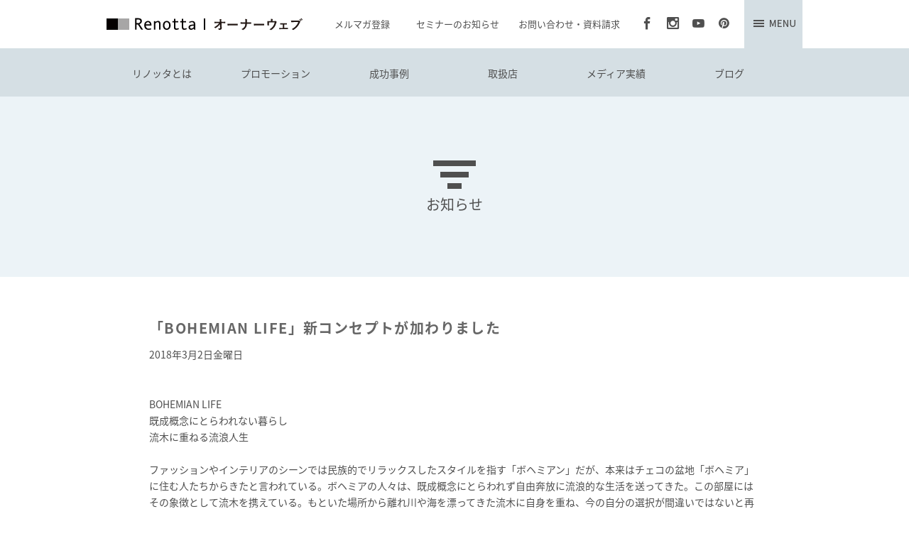

--- FILE ---
content_type: text/html; charset=UTF-8
request_url: https://owner.renotta.jp/news/index.php?s=wZZEZCuRMPsvFVXA&p=8
body_size: 18934
content:
<!doctype html>
<html lang="ja">
<head>
<meta charset="UTF-8">
<title>お知らせ｜Renottaオーナーウェブ</title>
<meta name="description" content="リノッタのセミナー・説明会の開催情報や、最新情報、加盟店の追加情報などをお知らせしています。">
<meta name="keywords" content="お知らせ,最新情報,セミナー開催,リノベーション,アパート経営,資産運用,減価償却,オーナー,リノッタ">
<!-- Google tag (gtag.js) -->
<script async src="https://www.googletagmanager.com/gtag/js?id=G-2N0LD96E1R"></script>
<script>
  window.dataLayer = window.dataLayer || [];
  function gtag(){dataLayer.push(arguments);}
  gtag('js', new Date());

  gtag('config', 'G-2N0LD96E1R');
</script>
<meta name="viewport" content="width=device-width,initial-scale=1.0">
<link href="//fonts.googleapis.com/earlyaccess/notosansjapanese.css" rel="stylesheet" type="text/css">
<link href="//fonts.googleapis.com/css?family=PT+Sans:400,700,400italic,700italic" rel="stylesheet" type="text/css">
<link href="//fonts.googleapis.com/css?family=Lato:300,400" rel="stylesheet" type="text/css">
<!--[if lt IE 9]>
<script src="/common/dist/html5shiv.js"></script>
<![endif]-->
<link rel="stylesheet" href="/common/css/reset.css">
<link rel="stylesheet" href="/common/css/style.css">
<link rel="stylesheet" href="/common/css/style-text.css">
<link rel="stylesheet" href="/common/css/style-extend.css">
<link rel="stylesheet" href="/common/css/module.css">
<link rel="stylesheet" href="/common/css/owner.css">
</head>

<body>
<div id="container">
	<div id="header">
		   	  	<div id="header_in">
    		<div id="logo_own">
        		<a href="/"><img src="/common/images/logo_own.svg" alt="Renotta|オーナーウェブ"></a>
        	</div>
            <ul class="header_nav">
            	<li><a href="/mailmagazine.php">メルマガ登録</a></li>
                <li><a href="/seminar.php">セミナーのお知らせ</a></li>
                <li><a href="/contact.php">お問い合わせ・資料請求</a></li>
            </ul>
            <ul class="sns_nav">
            	<li><a href="https://www.facebook.com/life.design.project" target="_blank"><span class="icon icon-facebook"></span></a></li>
                <li><a href="https://www.instagram.com/renotta_photo/" target="_blank"><span class="icon icon-instagram"></span></a></li>
                <li><a href="https://www.youtube.com/user/RenottaChannel" target="_blank"><span class="icon icon-youtube"></span></a></li>
                <li><a href="https://jp.pinterest.com/renottarooms/" target="_blank"><span class="icon icon-pinterest"></span></a></li>
            </ul>
            <div id="menu_btn">
            	<img src="/common/images/menu_bar_own.gif" alt="MENU">
          	</div>
            <div id="nav-toggle">
				<div>
					<span></span>
					<span></span>
					<span></span>
				</div>
			</div>
        </div>
    	<div id="gnav">
   	  		<ul>
            <li><a href="/about.php"><span class="menu_line">リノッタとは</span></a></li>
            <!--<li><a href="/service.php"><span class="menu_line">プロモーション</span></a></li>-->
            <li><a href="/movie.php"><span class="menu_line">プロモーション</span></a></li>
            <li><a href="/success"><span class="menu_line">成功事例</span></a></li>
            <li><a href="/shop.php"><span class="menu_line">取扱店</span></a></li>
            <li><a href="/media.php"><span class="menu_line">メディア実績</span></a></li>
            <li><a href="/blog/?_set=1"><span class="menu_line">ブログ</span></a></li>
        	</ul>
    	</div><!-- #gnav end -->
        <div id="sp_nav">
        	<ul class="global">
            	<li><a href="/about.php">リノッタとは</a></li>
                <li><a href="/service.php">プロモーション</a></li>
                <li><a href="/success">成功事例</a></li>
                <li><a href="/shop.php">取扱店</a></li>
                <li><a href="/media.php">メディア実績</a></li>
                <li><a href="/blog/?_set=1">ブログ</a></li>
            </ul>
            <ul class="sub">
            	<li><a href="/mailmagazine.php">メルマガ登録</a></li>
                <li><a href="/seminar.php">セミナーのお知らせ</a></li>
                <li><a href="/contact.php">お問い合わせ・資料請求</a></li>
            </ul>
            <ul class="sns">
            	<li><a href="https://www.facebook.com/life.design.project" target="_blank"><span class="icon icon-facebook"></span></a></li>
                <li><a href="https://www.instagram.com/renotta_photo/" target="_blank"><span class="icon icon-instagram"></span></a></li>
                <li><a href="https://www.youtube.com/user/RenottaChannel" target="_blank"><span class="icon icon-youtube"></span></a></li>
                <li><a href="https://jp.pinterest.com/renottarooms/" target="_blank"><span class="icon icon-pinterest"></span></a></li>
            </ul>
            <ul class="last">
            	<li><a href="/news/">お知らせ</a></li>
                <li><a href="/privacy.php">プライバシーポリシー</a></li>
            </ul>
        </div>
    </div><!-- #header end -->
    <div id="content" class="second">
        <div id="page_top">
            <div class="title">
                <div class="icon">
                    <img src="../common/images/news_icon_own.svg" alt="お知らせ">
                </div>
                <h2>お知らせ</h2>
            </div>
        </div><!-- #page_top -->
    	<div class="second_content owner_type">

			<div class="news_content">
	<div class="news_box">
		<h4><a href="detail.php?id=183">「BOHEMIAN LIFE」新コンセプトが加わりました</a></h4>
		<p class="date">2018年3月2日金曜日</p>
		<p><div class="text"><div>BOHEMIAN LIFE</div><div>既成概念にとらわれない暮らし</div><div>流木に重ねる流浪人生</div><div><br></div><div>ファッションやインテリアのシーンでは民族的でリラックスしたスタイルを指す「ボヘミアン」だが、本来はチェコの盆地「ボヘミア」に住む人たちからきたと言われている。ボヘミアの人々は、既成概念にとらわれず自由奔放に流浪的な生活を送ってきた。この部屋にはその象徴として流木を携えている。もといた場所から離れ川や海を漂ってきた流木に自身を重ね、今の自分の選択が間違いではないと再認識できる。枠組にとらわれない本当の意味でのボヘミアンな暮らしを送る部屋。</div></div></p>
	</div>
</div>
<div class="news_content">
	<div class="news_box">
		<h4><a href="detail.php?id=182">「MILITARY LIFE」新コンセプトが加わりました</a></h4>
		<p class="date">2018年3月2日金曜日</p>
		<p><div class="text"><div>MILITARY LIFE</div><div>我欲基地</div><div>こだわりのミリタリー部屋</div><div><br></div><div>男性だけでなく、女性にも定評のあるミリタリー。軍用のアイテムはタフネスに作られており、使い込むほど汚れや擦り傷がワイルドで魅力的である。収納に弾薬箱を使ったりインダストリアルな小物と組み合わせるのも良い。この部屋にはそんな雰囲気を盛り上げるミリタリーの定番「カーキ色」のパッチワーククロスがある。本物の基地のようなワクワクする空間を作り上げて欲しい。</div></div></p>
	</div>
</div>
<div class="news_content">
	<div class="news_box">
		<h4><a href="detail.php?id=181">「SEPIA LIFE」新コンセプトが加わりました</a></h4>
		<p class="date">2018年3月2日金曜日</p>
		<p><div class="text">SEPIA LIFE<div>思い出を作る</div><div>セピア色のお部屋</div><div><br></div><div>何年経っても忘れることはなく、何度思い返しても当時の気持ちを再び味あわせてくれるセピア色の思い出。昔の写真は時間とともに夕焼けのように色褪せることから、過去を懐かしむ言葉として「セピア」という表現を用いるようになったそう。空間全体をセピア色でまとめ、ここでの暮らしの1日1日が忘れられない思い出になるよう、願いをこめたお部屋。</div></div></p>
	</div>
</div>
<div class="news_content">
	<div class="news_box">
		<h4><a href="detail.php?id=180">「DOKUTSU LIFE」新コンセプトが加わりました</a></h4>
		<p class="date">2018年3月2日金曜日</p>
		<p><div class="text"><div>DOKUTSU LIFE</div><div>洞窟暮らし</div><div>世界遺産カッパドキアに住まう</div><div><br></div><div>古来から白っぽく削りやすい岩質を活かし、岩石をくり抜いて住まいを作ってきたトルコ カッパドキア。ホテルも警察署も岩で出来ている町は世界遺産にも登録されている。丁寧に削りとって作られた部屋は無骨ながらも丸みをおび、どこか温かく優しい。不思議と心も休まる。世界遺産に住まうようなステータスと包み込まれるような安心感を兼ねそろえた住まい。</div></div></p>
	</div>
</div>
<div class="news_content">
	<div class="news_box">
		<h4><a href="detail.php?id=179">「GOOD WAVES LIFE」新コンセプトが加わりました</a></h4>
		<p class="date">2017年12月13日水曜日</p>
		<p><div class="text"><div>GOOD WAVES LIFE</div><div>乗りに乗った生活</div><div>吹き抜ける幸運の波風</div><div><br></div><div>良い波を求め海に浮かぶサーファー。ニュートラルな気持ちで、波の呼吸に合わせテイクオフ。海と一体となり、共に疾走する。自然相手に成し遂げた達成感は日常では味わうことの出来ない大きな感動を与える。良い波に乗ると気持ちまでもが流れに乗る。あの時の良い波風が吹き抜けるかのようなこの部屋で、乗りに乗った上向きな生活を送りたい。</div></div></p>
	</div>
</div>
<div class="news_content">
	<div class="news_box">
		<h4><a href="detail.php?id=178">「COUNTRY LIFE VER WILD」新コンセプトが加わりました</a></h4>
		<p class="date">2017年12月13日水曜日</p>
		<p><div class="text"><div>COUNTRY LIFE VER WILD</div><div>古き良きを、この部屋に。</div><div>ワイルド×モダン。</div><div><br></div><div>この雰囲気、行ったことはないけれどヨーロッパの田舎小屋みたい。不揃いな凹凸のレンガの壁。暖炉の明かりが似合いそうな、白い髭を蓄えたおじさんがミシミシ音を立てながら歩く。使い込まれてにぶく光るポットがここでの年月を物語る。利便性にばかり頼らず、過ぎ行く時間を大切に暮らす。そんな価値ある空間。</div></div></p>
	</div>
</div>
<div class="news_content">
	<div class="news_box">
		<h4><a href="detail.php?id=177">「LONDON LIFE」新コンセプトが加わりました</a></h4>
		<p class="date">2017年11月10日金曜日</p>
		<p><div class="text">LONDON LIFE<div>ロンドンに習う</div><div><div>古きを残した露骨な住まい</div><div><br></div><div>100年を超えるタウンハウスが今も多く残るロンドン。コンクリートのグレーが無骨で独特な斑模様を見せる。この風合いは陰気で古臭いものとは違い、風格をも感じる。それは長い年月を経た価値のある佇まい。そんなロンドンの古いタウンハウスを模したこの部屋。流行に振り回されず、飾らずとも魅力的な真のかっこよさを追求してほしい。</div></div></div></p>
	</div>
</div>
<div class="news_content">
	<div class="news_box">
		<h4><a href="detail.php?id=176">「JEANS LIFE」新コンセプトが加わりました</a></h4>
		<p class="date">2017年11月2日木曜日</p>
		<p><div class="text">JEANS LIFE<div>ジーンズと暮らす</div><div><div>強く長く日ごとに増す絆</div><div><br></div><div>根強くファンを虜にするジーンズ。そのインディゴブルーの生地は丈夫で長持ち。よく使う箇所はその人の動きや癖に合わせて色落ちし、独特の風合いが浮き上がる。日々の一つ一つの動きが積み重なり味となり、同じものは二つとないその風合いに愛着が湧く。まるで家族やパートナーのよう。この部屋にはジーンズ調の壁がある。長く強い絆で繋がった家族を表したかのような住まい。</div></div></div></p>
	</div>
</div>
<div class="news_content">
	<div class="news_box">
		<h4><a href="detail.php?id=173">「CLEAN LIFE」新コンセプトが加わりました</a></h4>
		<p class="date">2017年9月1日金曜日</p>
		<p><div class="text">CLEAN LIFE<div>心も部屋もクリーンに</div><div>真っ白なシャツが似合う人の住まい</div><div>目が覚めリビングへ向かうと既に洗濯物が規則正しく干されている。今日も柔軟剤の匂いがほのかに香る爽やかな朝。真っ白なシャツにシンプルなパンツを合わせ身なりを整える。清潔感漂うお部屋に合わせるように、つやっとした薄いブルーのクロスがさわやかで清々しい。自然と身も心もしゃんとする。部屋も気持ちもフレッシュに毎日さわやかに住まう。</div></div></p>
	</div>
</div>
<div class="news_content">
	<div class="news_box">
		<h4><a href="detail.php?id=172">「GRASSLAND LIFE」新コンセプトが加わりました</a></h4>
		<p class="date">2017年9月1日金曜日</p>
		<p><div class="text">GRASSLAND LIFE<div>草原で寝転ぶ</div><div><div>緑に囲まれのびのび暮らす</div><div><br></div><div>肌を撫でるような優しい風が通り抜け、草木は風に合わせて揺れる。つい背伸びしながら寝転びたくなる。まるで家族で草原に遊びにきたような感覚。トーンが違う3種のグリーンの壁紙が草原の広大な景色を彷彿とさせる。家に居ながらも緑に囲まれ、心穏やかにのびのびと生活できる部屋。</div></div><div><br></div></div></p>
	</div>
</div>

        </div><!-- .second_content -->
    </div><!-- #content -->
    <div id="another_content">

		<ul class="sort_space"><li class="back"><a href="/news/index.php?s=xU1Ai4PMu0s2J1ZW&amp;p=7">PREV</a></li><li><b>8</b></li><li><a href="/news/index.php?s=xU1Ai4PMu0s2J1ZW&amp;p=9">9</a></li><li><a href="/news/index.php?s=xU1Ai4PMu0s2J1ZW&amp;p=10">10</a></li><li><a href="/news/index.php?s=xU1Ai4PMu0s2J1ZW&amp;p=11">11</a></li><li><a href="/news/index.php?s=xU1Ai4PMu0s2J1ZW&amp;p=12">12</a></li><li><a href="/news/index.php?s=xU1Ai4PMu0s2J1ZW&amp;p=13">13</a></li><li><a href="/news/index.php?s=xU1Ai4PMu0s2J1ZW&amp;p=14">14</a></li><li><a href="/news/index.php?s=xU1Ai4PMu0s2J1ZW&amp;p=15">15</a></li><li><a href="/news/index.php?s=xU1Ai4PMu0s2J1ZW&amp;p=16">16</a></li><li><a href="/news/index.php?s=xU1Ai4PMu0s2J1ZW&amp;p=17">17</a></li><li class="next"><a href="/news/index.php?s=xU1Ai4PMu0s2J1ZW&amp;p=9">NEXT</a></li></ul>
    </div><!-- #another_content -->
    <div id="footer">
		    	<div id="footer_in">
            <ul class="footernav_l">
                <li><a href="/contact.php"><span class="menu_line">お問い合わせ・資料請求</span></a></li>
                <li><a href="/contact.php?reg=mm"><span class="menu_line">メルマガ登録</span></a></li>
                <li><a href="/seminar.php"><span class="menu_line">セミナーのお知らせ</span></a></li>
            </ul>
           	<ul class="footernav_sns">
            	<li><a href="https://www.facebook.com/life.design.project" target="_blank"><span class="icon icon-facebook"></span></a></li>
                <li><a href="https://www.instagram.com/renotta_photo/" target="_blank"><span class="icon icon-instagram"></span></a></li>
                <li><a href="https://www.youtube.com/user/RenottaChannel" target="_blank"><span class="icon icon-youtube"></span></a></li>
                <li><a href="https://jp.pinterest.com/renottarooms/" target="_blank"><span class="icon icon-pinterest"></span></a></li>
            </ul>
            <ul class="footernav_r">
                <li><a href="/news/"><span class="menu_line">お知らせ</span></a></li>
                <li><a href="/blog/?_set=1"><span class="menu_line">ブログ</span></a></li>
                <li><a href="/privacy.php"><span class="menu_line">プライバシーポリシー</span></a></li>
            </ul>
        </div>
        <div id="sp_footer">
        	<ul class="footernav_main">
            	<li><a href="/contact.php" target="_blank">お問い合わせ・資料請求</a></li>
                <li><a href="/contact.php?reg=mm">メルマガ登録</a></li>
                <li><a href="/seminar.php">セミナーのお知らせ</a></li>
            </ul>
            <ul class="footernav_sns">
            	<div class="fsns_in">
            		<li><a href="https://www.facebook.com/life.design.project" target="_blank"><span class="icon icon-facebook"></span></a></li>
                	<li><a href="https://www.instagram.com/renotta_photo/" target="_blank"><span class="icon icon-instagram"></span></a></li>
                	<li><a href="https://www.youtube.com/user/RenottaChannel" target="_blank"><span class="icon icon-youtube"></span></a></li>
                	<li><a href="https://jp.pinterest.com/renottarooms/" target="_blank"><span class="icon icon-pinterest"></span></a></li>
                </div>
            </ul>
            <ul class="footernav_sub">
            	<li><a href="/news/">お知らせ</a></li>
                <li><a href="/blog/?_set=1">ブログ</a></li>
                <li><a href="/privacy.php">プライバシーポリシー</a></li>
            </ul>
        </div>
    	<div id="footer_bottom">
        	<div id="footer_bottom_in">
        		<div class="fbleft">
            		<p>お電話でのお問い合わせは　<span class="fs24">Tel</span> <span class="fs33">03-6833-5500</span></p>
            	</div>
            	<div class="fbright">
    				<small>&copy;CRASCO DESIGN STUDIO</small>
            	</div>
            </div>
   		 </div>
    </div><!-- #footer -->
</div>
<script src="/common/js/jquery-1.9.1.min.js"></script>
<script src="/common/js/rollover_jq.js"></script>
<script src="/common/js/script.js"></script>
<script>
  (function(i,s,o,g,r,a,m){i['GoogleAnalyticsObject']=r;i[r]=i[r]||function(){
  (i[r].q=i[r].q||[]).push(arguments)},i[r].l=1*new Date();a=s.createElement(o),
  m=s.getElementsByTagName(o)[0];a.async=1;a.src=g;m.parentNode.insertBefore(a,m)
  })(window,document,'script','//www.google-analytics.com/analytics.js','ga');

  ga('create', 'UA-32077329-6', 'auto');
  ga('send', 'pageview');

</script></body>
</html>




--- FILE ---
content_type: image/svg+xml
request_url: https://owner.renotta.jp/common/images/news_icon_own.svg
body_size: 3936
content:
<?xml version="1.0" encoding="utf-8"?>
<!-- Generator: Adobe Illustrator 19.2.1, SVG Export Plug-In . SVG Version: 6.00 Build 0)  -->
<svg version="1.1" xmlns="http://www.w3.org/2000/svg" xmlns:xlink="http://www.w3.org/1999/xlink" x="0px" y="0px"
	 viewBox="0 0 62 40" style="enable-background:new 0 0 62 40;" xml:space="preserve">
<style type="text/css">
	.st0{fill:#ECF3F7;}
	.st1{display:none;}
	.st2{display:inline;}
	.st3{fill:#4F4F4F;}
	.st4{fill:#A7A7A7;}
	.st5{fill:#FFFFFF;}
</style>
<g id="レイヤー_10">
	<rect class="st0" width="62" height="40"/>
</g>
<g id="レイヤー_1" class="st1">
	<g class="st2">
		<rect x="1" y="5" class="st3" width="30" height="30"/>
		<rect x="31" y="5" class="st4" width="30" height="30"/>
	</g>
</g>
<g id="レイヤー_3" class="st1">
	<g class="st2">
		<polygon class="st3" points="61,40 1,40 1,10 31,0 61,10 		"/>
		<rect x="29" y="16" class="st5" width="4" height="4"/>
		<rect x="21" y="16" class="st5" width="4" height="4"/>
		<rect x="45" y="16" class="st5" width="4" height="4"/>
		<rect x="45" y="24" class="st5" width="4" height="4"/>
		<rect x="37" y="16" class="st5" width="4" height="4"/>
		<rect x="13" y="16" class="st5" width="4" height="4"/>
		<rect x="29" y="24" class="st5" width="4" height="4"/>
		<rect x="21" y="24" class="st5" width="4" height="4"/>
		<rect x="37" y="24" class="st5" width="4" height="4"/>
		<rect x="13" y="24" class="st5" width="4" height="4"/>
	</g>
</g>
<g id="レイヤー_2" class="st1">
	<g class="st2">
		<rect x="1" y="30" class="st3" width="12" height="10"/>
		<rect x="17" y="20" class="st3" width="12" height="20"/>
		<rect x="33" y="10" class="st3" width="12" height="30"/>
		<rect x="49" class="st3" width="12" height="40"/>
	</g>
</g>
<g id="レイヤー_4" class="st1">
	<g class="st2">
		<g>
			<g>
				<rect x="9" class="st3" width="10" height="12"/>
				<rect x="1" y="14" class="st3" width="26" height="26"/>
			</g>
			<g>
				<path class="st0" d="M18.6,12l-4.4,6l-4.4-6H18.6z"/>
			</g>
		</g>
		<g>
			<g>
				<rect x="41" class="st3" width="12" height="12"/>
				<rect x="33" y="14" class="st3" width="28" height="26"/>
			</g>
			<g>
				<path class="st0" d="M51.6,12l-4.4,6l-4.4-6H51.6z"/>
			</g>
		</g>
	</g>
</g>
<g id="レイヤー_5" class="st1">
	<g class="st2">
		<rect x="1" y="12" class="st3" width="26" height="28"/>
		<rect x="1" class="st3" width="60" height="8"/>
		<rect x="31" y="20" class="st3" width="30" height="4"/>
		<rect x="31" y="12" class="st3" width="30" height="4"/>
		<rect x="31" y="28" class="st3" width="30" height="4"/>
		<rect x="31" y="36" class="st3" width="30" height="4"/>
	</g>
</g>
<g id="レイヤー_6" class="st1">
	<g class="st2">
		<g>
			<g>
				<rect x="9" class="st3" width="10" height="12"/>
				<rect x="1" y="14" class="st3" width="26" height="26"/>
			</g>
			<g>
				<path class="st0" d="M18.6,12l-4.4,6l-4.4-6H18.6z"/>
			</g>
		</g>
		<g>
			<rect x="31" class="st3" width="30" height="26"/>
			<polygon class="st3" points="39,26 33,34 49,26 			"/>
		</g>
	</g>
</g>
<g id="レイヤー_7">
	<g>
		<rect x="1" class="st3" width="60" height="8"/>
		<rect x="11" y="16" class="st3" width="40" height="8"/>
		<rect x="21" y="32" class="st3" width="20" height="8"/>
	</g>
</g>
<g id="レイヤー_8" class="st1">
	<g class="st2">
		<rect x="15" class="st3" width="32" height="5"/>
		<rect x="8.5" y="6.5" transform="matrix(-1.836970e-16 1 -1 -1.836970e-16 26.5 -8.5)" class="st3" width="18" height="5"/>
		<rect x="35.5" y="6.5" transform="matrix(-1.836970e-16 1 -1 -1.836970e-16 53.5 -35.5)" class="st3" width="18" height="5"/>
		<rect x="11" y="16" class="st3" width="40" height="8"/>
		<rect x="2" y="11" class="st3" width="58" height="29"/>
		<rect x="27" y="18" class="st5" width="7" height="7"/>
		<rect x="29" y="23" class="st5" width="3" height="11"/>
	</g>
</g>
<g id="レイヤー_9" class="st1">
	<g class="st2">
		<polygon class="st3" points="61,40 1,40 1,4 31,26 61,4 		"/>
		<polygon class="st3" points="1,0 31,22 61,0 		"/>
	</g>
</g>
</svg>
